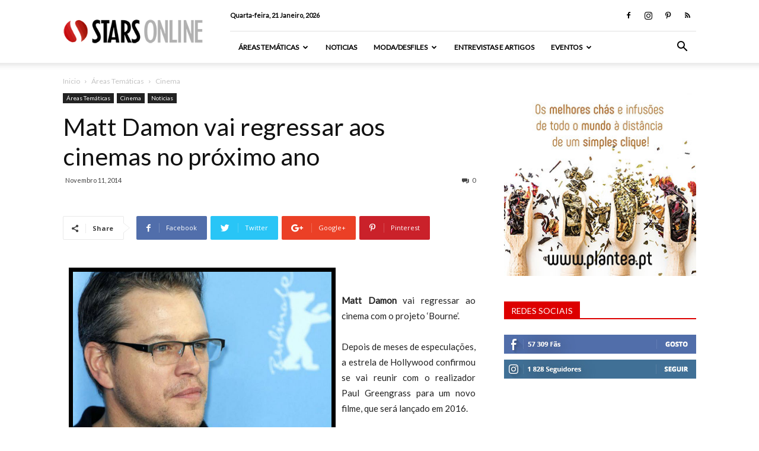

--- FILE ---
content_type: text/html; charset=UTF-8
request_url: https://starsonline.pt/wp-admin/admin-ajax.php?td_theme_name=Newspaper&v=8.6
body_size: 32
content:
{"27660":39}